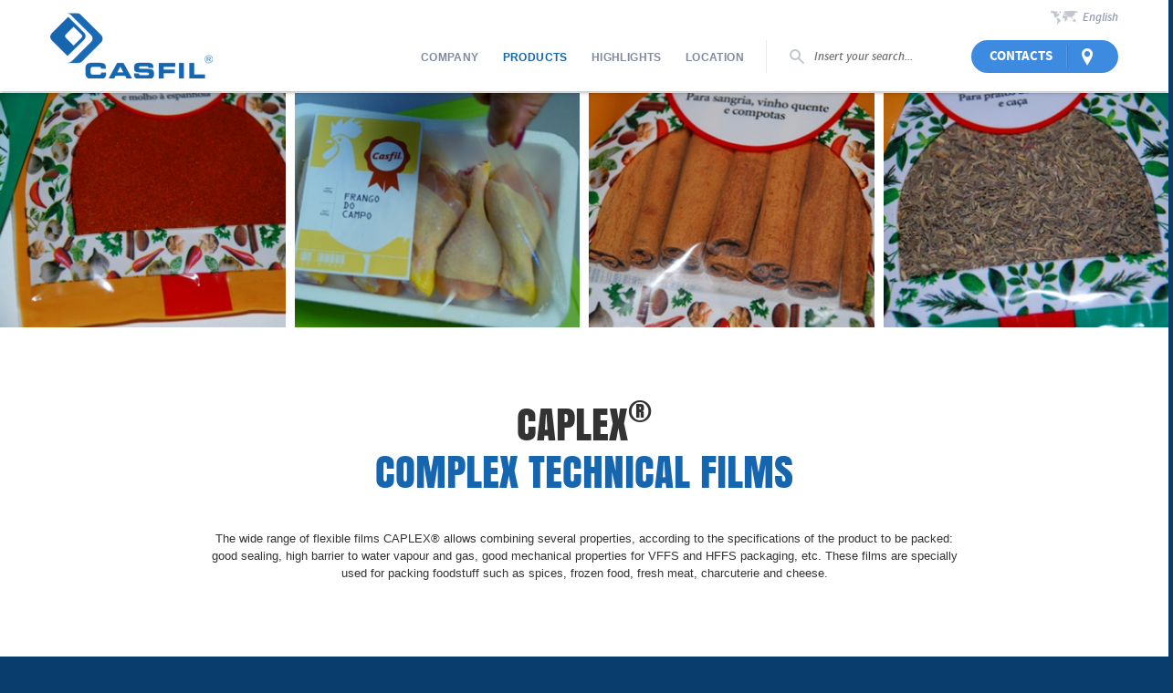

--- FILE ---
content_type: text/html; charset=ISO-8859-1
request_url: https://www.casfil.pt/index.php?id=47
body_size: 6265
content:
<!DOCTYPE html>
<html>

      <head>
      <meta http-equiv="Content-Type" content="text/html; charset=ISO-8859-1">
      <meta http-equiv='X-UA-Compatible' content='IE=edge,chrome=1'>
      <meta name="viewport" content="width=device-width, maximum-scale=1, user-scalable=no">

      <title>CAPLEX<sup>®</sup></title>
      <meta name="title" content="CAPLEX<sup>®</sup>" />
      <meta name="description" content="" />
      <meta name="robots" content="index, follow" />
      
      <meta property="og:site_name" content="CASFIL" />
      <meta property="og:image" content="https://www.casfil.pt/images/rub_47.png" />
      <meta property="og:title" content="CAPLEX<sup>®</sup>" />
      <meta property="og:description" content="" />
      <meta property="og:type" content="website" />
      <meta property="og:url" content="http://www.casfil.pt/index.php?id=47">

      <meta name="author" content="CASFIL">
      
      <meta name="generator" content="Redicom Prolepse">
      <meta name="rating" content="general">
      <meta name="distribution" content="global">
      <meta name="expires" content="never">
      <meta name="Cache-Control" content="private">
      <meta name="revisit-after" content="3 days">

      <link rel="stylesheet" href="style/base.css" type="text/css">
      <link rel="stylesheet" href="style/fonts.css" type="text/css">
      <link rel="stylesheet" href="style/guide.css" type="text/css">
      <link rel="stylesheet" href="lib/jquery.fancybox/jquery.fancybox.css" media="screen" type="text/css">
      
      <script type="text/javascript" src="lib/jquery-1.10.2.min.js"></script>
      <script type='text/javascript' src='lib/site.js'></script>
      <script type='text/javascript' src="lib/slideout.min.js"></script>
      <script type='text/javascript' src="lib/jquery.bxslider/jquery.bxslider.min.js"></script>
      <script type="text/javascript" src="lib/jquery.fancybox/jquery.fancybox.js"></script>
      <script type='text/javascript' src="lib/jquery.fancybox/jquery.fancybox.pack.js"></script>
      
      <link type="image/x-icon" href="favicon.ico" rel="shortcut icon">
      <link href="icon-ios.png" rel="apple-touch-icon">

      <script async src="https://www.googletagmanager.com/gtag/js?id=UA-109986542-1"></script>
      <script>
        window.dataLayer = window.dataLayer || [];
        function gtag(){dataLayer.push(arguments);}
        gtag('js', new Date());
       
        gtag('config', 'UA-109986542-1');
      </script>

  </head>
    <body>
        <style>
    .slideout-menu{position: fixed;left: 0;top: 0;bottom: 0;right: 0;z-index: 0;width: 256px;overflow-y: auto;-webkit-overflow-scrolling: touch;background: #F5F5F5;}
    .slideout-panel{position:relative;z-index: 1;background: #FFF;}
    .slideout-open,.slideout-open body,.slideout-open .slideout-panel{overflow: hidden;}
    .slideout-open .slideout-menu{display: block !important;}
    #menu{display: none;}
    .search-mobile{position: relative;margin: 10px;}
    .search-mobile input[type=search]{width: 100%;padding: 10px 43px 10px 10px;border-color: #E5E5E5;}
    .search-mobile button{position: absolute;top: 0;right: 0;width: 36px;height: 100%;padding: 0;border: 0;border-radius: 0;background: none;}
    .search-mobile button::after{content: '';position: absolute;top: 50%;right: 50%;width: 15px;height: 15px;margin: -7px -7px 0 0;background: url(sysimages/search.png) no-repeat left top;background-size: 15px auto;}
    .search-mobile button:hover::after{background-position: left bottom;}

    .menu-mobile{padding-bottom: 10px;}
    .menu-mobile ul:not(.menu-inst){padding: 10px 0;background: rgba(204,204,204,.3);}
    .menu-mobile ul li a{position: relative;display: block;border-top: 1px solid #CCC;padding: 6px 15px;}
    .menu-mobile ul li:first-child a{border-top: 0;}
    .menu-mobile ul li ul.sub-mobile{display: none;padding: 10px 0;}
    .menu-mobile ul li ul.sub-mobile li a{padding: 7px 30px;}
    .menu-mobile ul li ul.sub-mobile .sub-mobile li a{padding: 7px 40px;}
    .menu-mobile ul li.hasSub > a::before,.menu-mobile ul li.hasSub > a::after{content: '';position: absolute;top: 50%;right: 19px;width: 12px;height: 12px;margin-top: -6px;}
    .menu-mobile ul li.hasSub > a::before{background: url(sysimages/plus.png) no-repeat left top;background-size: 12px auto;}
    .menu-mobile ul li.hasSub > a::after{display: none;background: url(sysimages/minus.png) no-repeat left top;background-size: 12px auto;}
    .menu-mobile ul li.active > a::before{display: none;}
    .menu-mobile ul li.active > a::after{display: block;}
    .menu-mobile ul.menu-inst{margin-top: 20px;}
    .menu-mobile ul.menu-inst li a{position: relative;border: 0;padding: 7px 15px 7px 45px;}
    .menu-mobile ul.menu-inst li a::before{content: '';position: absolute;top: 50%;left: 15px;margin: -10px 0 0;width: 20px;height: 20px;}
    .menu-mobile ul.menu-inst li#user a::before{background: url(sysimages/user.png) no-repeat left top;background-size: 19px auto;}
    .menu-mobile ul.menu-inst li#login a::before{background: url(sysimages/login.png) no-repeat left top;background-size: 40px auto;}
    .menu-mobile ul.menu-inst li#logout a::before{background: url(sysimages/logout.png) no-repeat left top;background-size: 40px auto;}

    @media screen and (min-width: 767px) {
    #containerSite {transform: none !important;}
    #menu {display: none !important;}
    .slideout-open {overflow: auto !important;}
    }

    @media screen and (max-width: 768px){
    #containerSite{-webkit-box-shadow: 0 0 5px 0 rgb(102,102,102);-moz-box-shadow: 0 0 5px 0 rgb(102,102,102);box-shadow: 0 0 5px 0 rgb(102,102,102);}
    }
</style>

<nav id="menu">
	<div class="search-mobile">
		<form name="frmPesq" method="GET" >
			<input type="hidden" name="id" value="35">
      <input type="hidden" name="csrf" value="5caa0e0888a52b5bbffad665a1024d4b9df0d51c">
			<input type="search" placeholder="Pesquisar..." name="psq">
			<button type="submit"></button>
		</form>
		<script>
			$(".search-mobile form[name='frmPesq']").on("submit",function(){ 
				if( $(".search-mobile input[name='psq']").val() == ""  ){
					return false;
				}
			});
		</script>
	</div>



	<div class="menu-mobile">
        <ul>
                  <li  ><a href="?id=8">Company</a></li>
                  <li  class="sel"  ><a href="?id=5">Products</a></li>
                  <li  ><a href="?id=6">Highlights</a></li>
                  <li  ><a href="?id=7">Location</a></li>
                           <li class="contact"><a href="?id=42">Contacts</a></li>
                 </ul>
	</div>
</nav>
        <div id="containerSite">

            <header id="header">
              <style>
#header{position: fixed; width:100%;padding-bottom: 14px;box-shadow: 0 2px 4px rgba(0, 0, 0, 0.25);background: #FFF;z-index: 50;}
#header .container{position: relative;max-width: 1200px;}
.toggle-button{display: none;position: absolute;top: 50%;left: 15px;width: 30px;height: 20px;margin-top: -10px;text-decoration: none;background: url(sysimages/menu.png) no-repeat left top;background-size: 30px auto;}
.logo{float: left;display: block;width: 178px;margin: 14px 0 0;}
.logo img{display: block;width: 100%;}
.right-header{float: right;padding: 11px 0 0;}
.lang{position: relative;float: right;}
.lang > a{display: block;padding: 0 0 15px 35px;background: url(sysimages/lang.png) no-repeat left top;}
.lang .dropdown{display: none;width: 99px;padding: 9px;position: absolute;top: 32px;right: -3px;border: 1px solid #c1c5cf;box-shadow: 0 2px 2px rgba(0, 0, 0, 0.3);background: #FFF;border-radius: 5px;z-index: 10;}
.lang .dropdown ul{margin: 0;list-style: none;}
.lang .dropdown ul li{padding-top: 8px;text-align: center;}
.lang .dropdown ul li:first-child{padding: 0;}
.lang .dropdown::before{content: '';position: absolute;top: -11px;left: 50%;margin-left: -12px;width: 23px;height: 11px;background: url(sysimages/arrow-up.png) no-repeat left top;}
.lang:hover .dropdown{display: block;}
.menu{float: left;padding-top: 1px;}
.menu ul li{position: relative;float: left;padding: 9px 13px;}
.menu ul li a{display: block;}
.menu ul li.search{margin-left: 11px;padding: 4px 0 3px 19px;border-left: 1px solid #E9E9E9;}
.menu ul li.search button{float: left;width: 27px;height: 27px;padding: 0;border: 0;background: url(sysimages/search.png) no-repeat center center;}
.menu ul li.search input{float: left;width: 178px;padding: 6px;border: 0;}
.menu ul li.contact{padding: 0;}

@media screen and (max-width: 1170px){
  .menu ul li{padding-left: 7px;padding-right: 7px;}
  .menu ul li.search input{width: 142px;}
}

@media screen and (max-width: 1080px){
  .logo{width: 135px;}
  .menu ul li.search input{width: 95px;}
}

@media screen and (max-width: 768px){
  #header{padding: 13px 0;}
  .toggle-button{display: block;}
  .logo{float: none;width: 135px;margin: 0 auto;}
  .right-header{display: none;}
}
</style>

<div class="container clearfix">
    <a href="javascript:void(0);" class="toggle-button"></a>
    <a href="index.php" class="logo"><img src="sysimages/logo.png" alt="Casfil" title="Casfil"></a>

    <div class="right-header">
        <div class="lang">
            <a href="javascript:void(0);">English</a>
                          <div class="dropdown">
                  <ul>
                                          <li  ><a href="setlang.php?id=pt">Português</a></li>
                                          <li  class="sel"  ><a href="setlang.php?id=gb">English</a></li>
                                      </ul>
              </div>
                    </div>
        <div class="clear"></div>
          <nav class="menu">
              <ul>
                                  <li  ><a href="?id=8">Company</a></li>
                                  <li  class="sel"  ><a href="?id=5">Products</a></li>
                                  <li  ><a href="?id=6">Highlights</a></li>
                                  <li  ><a href="?id=7">Location</a></li>
                                <li class="search clearfix">
                  <form method="GET" name="formPesq" id="formPesq" >
                    <input type="hidden" name="csrf" value="5caa0e0888a52b5bbffad665a1024d4b9df0d51c">
                    <input type="hidden" name="id" value="35">
                    <button type="submit"></button>
                    <input type="search" placeholder="Insert your search..." name="psq" value="" >
                  </form>
                </li>
                                  <li class="contact"><a class="button media_contact" href="?id=42">Contacts</a></li>
                              </ul>
          </nav>
    </div>
</div>

<script type="text/javascript">
var slideout;
$(document).ready(function(){

    slideout = new Slideout({
        'panel': document.getElementById('containerSite'),
        'menu': document.getElementById('menu'),
        'padding': 256,
        'tolerance': 70,
        'touch' : false
    });
    document.querySelector('.toggle-button').addEventListener('click', function() {
        if($('.slideout-open').is(':visible')){
           $('#header').css('top',0);  
        }else{
           var scrollTop = $('body').scrollTop();
           $('#header').css('top',scrollTop);  
        }
        if($('.side-menu').is(':visible')){
            $('body').removeClass('open');
            setTimeout(function(){
                $('html').removeClass('open');
                $('#containerSite').width('auto');
            }, 300);
            setTimeout(function(){
                slideout.toggle();
            }, 350);
        }else{
            slideout.toggle();
        }
    });

     if($(document ).width() <= 768 ||  isMobileDevice() ){
        $('html').addClass('mb');
     }else{
        $('html').removeClass('mb');
     }
     $( window ).resize(function() {
        if($(document ).width() <= 768 ||  isMobileDevice()){
            $('html').addClass('mb');
         }else{
            $('html').removeClass('mb');
         }
     });
});
</script>            </header>
      
            <section id="main">
                <style>
    .products-top{max-width: 1280px;margin: 0 auto;}
    .products-top .row{margin: 0 -5px;}
    .products-top .row .column{padding: 0 5px;}
    .products-top .row .column img{display: block;width: 100%;}
    .wrapper-product{max-width: 1015px;}
    .wrapper-product .title{padding: 68px 80px 84px;}
    .wrapper-product .title h1{padding-bottom: 2px;}
    .wrapper-product .title h2{padding-bottom: 39px;}
    .wrapper-product .title h3{padding-bottom: 42px;}
    .box-product{margin: 0 100px;padding: 0 80px 0 40px;border: 8px solid #DDD;}
    .box-product .row-product{position: relative;min-height:315px;border-top: 1px dashed #DDD;}
    .box-product .row-product:first-child{border: 0;}
    .box-product .row-product:nth-child(odd) .desc-product{padding: 72px 0 73px 270px;}
    .box-product .row-product:nth-child(even) .desc-product{padding: 72px 0 73px 0;}
    .images-product .mask{position: absolute;padding: 10px;border-radius: 18px;box-shadow: 0px 0px 28px #CCC;background: #FFF;}
    .images-product .mask img{border-radius: 10px;}
    .images-product .mask img{display: block;width: 100%;}
    .box-product .row-product:nth-child(odd) .images-product .mask:first-child{top: 17px;left: -122px;width: 170px;height: 170px;-ms-transform: rotate(-18deg);-webkit-transform: rotate(-18deg);transform: rotate(-18deg);}
    .box-product .row-product:nth-child(odd) .images-product .mask:not(:first-child):not(:last-child){top: 79px;left: -85px;width: 205px;height: 205px;z-index: 10;}
    .box-product .row-product:nth-child(odd) .images-product .mask:last-child{top: 44px;left: 4px;width: 175px;height: 175px;-ms-transform: rotate(16deg);-webkit-transform: rotate(16deg);transform: rotate(16deg);}
    .box-product .row-product:nth-child(even) .images-product .mask:first-child{top: 41px;right: -163px;width: 205px;height: 205px;-ms-transform: rotate(16deg);-webkit-transform: rotate(16deg);transform: rotate(12deg);}
    .box-product .row-product:nth-child(even) .images-product .mask:not(:first-child):not(:last-child){top: 79px;right: -85px;width: 205px;height: 205px;z-index: 10;}
    .box-product .row-product:nth-child(even) .images-product .mask:last-child{top: 96px;right: -32px;width: 179px;height: 179px;-ms-transform: rotate(-18deg);-webkit-transform: rotate(-18deg);transform: rotate(-18deg);}
    .desc-product ul{margin: 16px 0 0 21px;list-style-image: url(sysimages/check-2.png);}
    .desc-product ul li{padding-top: 4px;}
    .desc-product ul li:first-child{padding: 0;}
    .desc-product .button{margin-top: 31px;}
    .products_popup{display: none;width: 950px;}
    .products_popup .wrapper-pager{float: left;width: 177px;margin-right: 10px;}
    .products_popup .wrapper-pager .pager-popup .slide{padding: 6px;background: #FFF;}
    .products_popup .wrapper-pager .pager-popup .slide{display: block;}
    .products_popup .wrapper-pager .pager-popup .slide img{display: block;width: 100%;}
    .products_popup .wrapper-slider{position: relative;float: left;width: 762px;}
    .products_popup .wrapper-slider ul li{padding: 6px;background: #FFF;}
    .products_popup .wrapper-slider ul li img{display: block;width: 100%;}
    .products_popup .wrapper-slider .bx-controls-direction a{position: absolute;top: 50%;width: 35px;height: 35px;margin-top: -18px;background: url(sysimages/controls.png) no-repeat left top;}
    .products_popup .wrapper-slider .bx-controls-direction a.disabled{display: none;}
    .products_popup .wrapper-slider .bx-controls-direction a.bx-prev{left: 25px;background-position: left top;}
    .products_popup .wrapper-slider .bx-controls-direction a.bx-next{right: 25px;background-position: right top;}
    .products_popup .wrapper-slider .bx-controls-direction a.bx-prev:hover{background-position: left bottom;}
    .products_popup .wrapper-slider .bx-controls-direction a.bx-next:hover{background-position: right bottom;}
    .products_popup .wrapper-slider ul li .bx-caption{position: absolute;bottom: 6px;left: 0;width: 100%;padding: 16px 15px;background: rgba(255,255,255,0.5);text-align: center;}
    .products_popup .wrapper-slider ul li .bx-caption{ font-family: 'source_sans_probold', Helvetica, 'Segoe UI', sans-serif;font-weight: normal;font-size: 16px;line-height: 24px;color: #333;}
    .rid{margin-top:20px;}
    .rid_border{ border: 1px dotted #bbb;border-radius: 100px;padding: 0px 14px;display: inline-block;text-align: right;width: 82px;background: url(sysimages/arrow-r.png) no-repeat 16px 11px;color: #999;line-height:26px;}
    .rid_border:hover{background-color:#3d8be1;color:#FFFFFF;background-image:url('sysimages/arrow-r-h.png');border-color:#3d8be1;}
    .posancora {margin-top: -110px; height: 1px; width: 1px; position: absolute;top: 0px;left: 0px; background:red; z-index: 1;}
    
    @media screen and (max-width: 768px){
        .products-top{padding: 0 10px;}
        .products-top .row .column{padding-bottom: 10px;}
        .wrapper-product .box-product{margin: 0;padding: 15px;}
        .wrapper-product .box-product .row-product{min-height: 1px;padding-top: 25px;}
        .wrapper-product .box-product .row-product:first-child{padding: 0;}
        .wrapper-product .box-product .row-product .images-product{display: none;}
        .wrapper-product .box-product .row-product .desc-product{padding: 0;}
        .wrapper-product .box-product .row-product .desc-product ul{margin: 10px 0 15px 21px;}
        .wrapper-product .box-product .row-product .desc-product .button{width: 100%;}
        .products_popup{width: 100%;}
        .products_popup .wrapper-pager{float: none;display: none;}
        .products_popup .wrapper-slider{float: none;width: 100%;}
        .products_popup .wrapper-slider ul li img{max-width: 100%;}
        .products_popup .wrapper-slider ul li .bx-caption{padding: 10px 15px;}
        .products_popup .wrapper-slider .bx-controls-direction a.bx-prev{left: 10px;}
        .products_popup .wrapper-slider .bx-controls-direction a.bx-next{right: 10px;}
    }
</style>

<div class="products-top">
    <div class="row">
              <div class="col-xs-6 col-sm-3 column"><img src="./temp/JPG_beb01c4a3acc2e14c9d6b17e6fc57949.jpg" alt="Caplex" title="Caplex"></div>
              <div class="col-xs-6 col-sm-3 column"><img src="./temp/JPG_ab7f0a788d374c0c79bcc8575e575ba7.jpg" alt="Caplex" title="Caplex"></div>
              <div class="col-xs-6 col-sm-3 column"><img src="./temp/JPG_887b802d4af54d6ef0eb86f704524ff9.jpg" alt="Caplex" title="Caplex"></div>
              <div class="col-xs-6 col-sm-3 column"><img src="./temp/JPG_163ba5f76b07fa0aa37441d08eab70c3.jpg" alt="Caplex" title="Caplex"></div>
          </div>
</div>


<div class="wrapper-page">
    <div class="container wrapper-product">
          
        <div class="title">
            <h1>CAPLEX<SUP>®</SUP></h1>
                          <h2>COMPLEX TECHNICAL FILMS</h2>
                                                  <div>The wide range of flexible films CAPLEX® allows combining several properties, according to the specifications of the product to be packed: good sealing, high barrier to water vapour and gas, good mechanical properties for VFFS and HFFS packaging, etc. These films are specially used for packing foodstuff such as spices, frozen food, fresh meat, charcuterie and cheese.</div>
                    </div>
        
    </div>
</div>
<!--  -->


<script>
    var slider, pager;
    pagerOptions = {
        mode: 'vertical',
        minSlides: 4,
        maxSlides: 4,
        slideMargin: 10,
        pager: false,
        controls: false
    },
    sliderOptions = {
        auto: false,
        infiniteLoop: false,
        hideControlOnEnd: true,
        slideMargin: 5,
        pager: false,
        captions: true
    }

    $(document).ready(function(){
      $(".popup").fancybox({
          padding: 1,
          autoSize: true,
          beforeShow: function (){
              var id = $(this.element).attr("item");
              pager = $("#pager_" + id).bxSlider(pagerOptions);
              slider = $("#slider_" + id).bxSlider(sliderOptions);
              pager.reloadSlider(pagerOptions);
              slider.reloadSlider(sliderOptions);
              controlPager(id);
          },
          afterShow: function (){
             pager.reloadSlider(pagerOptions);
             slider.reloadSlider(sliderOptions);
          },
          afterClose: function(){
              pager.destroySlider();
              slider.destroySlider();
          }
      });
    });

    function controlPager(id){
        $("#pager_" + id + " a").on("click", function(){
            var goTo = $(this).attr("data-slide-index");
            slider.goToSlide(goTo);
        });
    }
</script>
            </section>
            
            <footer id="footer">
                <style>
#footer{padding-top: 30px;background-color: #0B457B;}
#footer .container{max-width: 1200px;}
#footer .container > .row > .column:not(:first-child){padding-top: 27px;}
#footer .title-footer{padding-bottom: 12px;}
#footer .text-footer{padding: 8px 30px 0 30px;}
#footer .text-footer img{display: block;margin-top: 18px;}
#footer .menu-footer ul{list-style: none;margin: 0;}
#footer .menu-footer ul li a{display: inline-block;}
#footer .newsletter .wrapper-input{position: relative;margin-top: 11px;}
#footer .newsletter .wrapper-input input{width: 100%;padding: 8px 28px 8px 10px;border: 0;border-bottom: 1px solid #FFF;border-radius: 0;background: transparent;}
#footer .newsletter .wrapper-input button{position: absolute;top: 0;right: 1px;width: 28px;height: 100%;border: 0;padding: 0;background: url(sysimages/check.png) no-repeat center center;}
#footer .newsletter .wrapper-input span.news_exist{display:none;position: absolute;top: 0;right: 1px;width: 28px;height: 100%;border: 0;padding: 0;background: url(sysimages/news_error.png) no-repeat center center;}
#footer .newsletter .wrapper-input span.news_ok{display:none;position: absolute;top: 0;right: 1px;width: 28px;height: 100%;border: 0;padding: 0;background: url(sysimages/news_ok.png) no-repeat center center;}
#footer .social-icons{padding-top: 22px;}
#footer .bottom-footer{margin-top: 31px;padding: 10px 0 12px;text-align: center;background: #083d6e;}    
.news_error{border-color:red !important;}

@media screen and (max-width: 768px){
    #footer{padding: 15px 0 0;text-align: center;}
    #footer .inst-footer img{display: block;margin: 0 auto 15px;}
    #footer .text-footer{padding: 0;}
    #footer .text-footer img{margin: 15px auto 0;}
    #footer .container .menu-footer{padding-top: 0 !important;}
    #footer .container .menu-footer .column{padding-top: 20px;}
    #footer .title-footer{padding-bottom: 7px;}
    #footer .bottom-footer{margin-top: 15px;}
}
</style>

<div class="container">
    <div class="row">

        <div class="col-sm-4 column inst-footer">
            <img src="sysimages/logo_small.png" alt="Casfil" title="Casfil">
            <div class="text-footer">
                <p>The Casfil industrial activity includes research and development of packaging solutions adapted to market demands.</p>
               <!-- <img src="sysimages/logos-footer-1.png">    -->
            </div>
        </div>

                  <div class="col-sm-8 column menu-footer">
              <div class="row">
                                  <div class="col-sm-3 column">
                      <p class="title-footer">COMPANY</p>
                                              <ul>
                                                      <li><a href="index.php?id=8">PROFILE</a></li>
                                                      <li><a href="index.php?id=10">QUALITY AND I&amp;D</a></li>
                                                      <li><a href="index.php?id=11">HISTORY</a></li>
                                                  </ul>
                                        </div>
                                  <div class="col-sm-3 column">
                      <p class="title-footer">PRODUCTS</p>
                                              <ul>
                                                      <li><a href="index.php?id=29">RINCEL</a></li>
                                                      <li><a href="index.php?id=28">CPP FILMS</a></li>
                                                      <li><a href="index.php?id=46">ROVAC</a></li>
                                                      <li><a href="index.php?id=30">TERVAC</a></li>
                                                      <li><a href="index.php?id=47">CAPLEX</a></li>
                                                      <li><a href="index.php?id=50">ESTIRAVE</a></li>
                                                      <li><a href="index.php?id=51">PE</a></li>
                                                      <li><a href="index.php?id=52">MEDICAL</a></li>
                                                      <li><a href="index.php?id=76">+SUSTAINABLE</a></li>
                                                  </ul>
                                        </div>
                                  <div class="col-sm-3 column">
                      <p class="title-footer">INFORMATIONS</p>
                                              <ul>
                                                      <li><a href="?id=6">FEATURES</a></li>
                                                      <li><a href="?id=24">LOCATION</a></li>
                                                      <li><a href="?id=25">LEGAL INFORMATION</a></li>
                                                      <li><a href="?id=69">WHISTLEBLOWER CHANNEL</a></li>
                                                  </ul>
                                        </div>
                                  <div class="col-sm-3 column">
                      <p class="title-footer">LOCATION</p>
                                              <ul>
                          <li><p>RUA PONTE DA PINGUELA, 265
4795-099
AVES - PORTUGAL</p></li>
                        </ul>
                                        </div>
                
              </div>
          </div>
        

        
    </div>
</div>

<div class="bottom-footer">
    <div class="container">
        <p>© 2017 CASFIL . ALL RIGHTS RESERVED</p>
    </div>
</div>

<script>

$('input[name="email_newsletter"], .news_exist').click(function(){
  $('input[name="email_newsletter"]').removeClass('news_error');
  $('.news_exist').hide();
  $('.newsok').hide();
  $('.newsletter button').show();
  $('.error').hide();

});

</script>


            </footer>
            
        </div>
    </body>
</html>

--- FILE ---
content_type: text/css
request_url: https://www.casfil.pt/style/base.css
body_size: 2301
content:
*{ margin: 0; padding: 0;/*-webkit-font-smoothing: antialiased;*/-webkit-box-sizing: border-box;-moz-box-sizing: border-box;box-sizing: border-box; outline:0}

article,aside,details,figcaption,figure,footer,header,hgroup,nav,section,summary{display:block}
audio,canvas,video{display:inline-block;*display:inline;*zoom:1}
audio:not([controls]){display:none;height:0}[hidden]{display:none}
html{font-size:100%;-webkit-text-size-adjust:100%;-ms-text-size-adjust:100%}
html,button,input,select,textarea{font-family:sans-serif}
a{cursor:pointer;}
b,strong{font-weight:bold}
blockquote{margin-left: 25px}
pre{white-space:pre;white-space:pre-wrap;word-wrap:break-word}
small{font-size:80%}
ol,ul{list-style-position: outside; margin-left: 30px;}
nav ul,nav ol,.nav ul,.nav ol{list-style:none;list-style-image:none; margin-left:0}
img{min-width: 1px;min-height: 1px;border:0;-ms-interpolation-mode:bicubic}svg:not(:root){overflow:hidden}
legend{border:0;padding:0;white-space:normal;*margin-left:-7px}
button,input,select,textarea{font-size:100%;margin:0;vertical-align:baseline;*vertical-align:middle}
input[type=text], input[type=email],input[type=password],input[type=file],input[type=search], textarea {-webkit-appearance: none;-moz-appearance: none;border-radius:0;}
button,input{line-height:normal}
button,html input[type="button"],input[type="reset"],input[type="submit"]{-webkit-appearance:button;cursor:pointer;*overflow:visible; border-radius:0}
.disable, button[disabled],input[disabled]{cursor:default}
input[type="checkbox"],input[type="radio"]{box-sizing:border-box;padding:0;}
input[type="search"]::-webkit-search-cancel-button,input[type="search"]::-webkit-search-decoration{-webkit-appearance:none}
button::-moz-focus-inner,input::-moz-focus-inner{border:0;padding:0}
textarea{overflow:auto;vertical-align:top;resize:none;}
table{border-collapse:collapse;border-spacing:0;empty-cells:show;}
.bx-viewport a{transition: none;}
.bx-viewport ul, ul.slider{list-style: none;margin: 0;}
.bx-wrapper .bx-controls a{text-indent: -9999px;overflow: hidden;}

/* ----- GENERIC CLASSES ----- */
.clear{clear:both;*line-height:1px;padding:0;} 
.clearfix:before,.clearfix:after{content:"";display:block;} 
.clearfix:after{clear:both;} 
.clearfix{zoom:1;} 
.overflow{overflow:hidden;} 
.left{float:left;} 
.right{float:right;} 
.centered{text-align: center;}
.align-right{text-align: right;}
.align-left{text-align: right;}
.ibeHolder{font-size: 0;line-height: 0;}
/* --------------------------- */

/* GRID RESPONSIVE */
.container,
.container-fluid,
.container2,
.container3,
.container4 {
padding-right: 15px;
padding-left: 15px;
margin-right: auto;
margin-left: auto;
}

.row { margin-right: -15px; margin-left: -15px; }
.row:before, .row:after {display: table;content: " ";}
.row:after {clear: both;}

.col-md-1, .col-md-2, .col-md-3, .col-md-4, .col-md-5, .col-md-6, .col-md-7, .col-md-8, .col-md-9, .col-md-10, .col-md-11, .col-md-12{
position: relative;
min-height: 1px;
padding-right: 15px;
padding-left: 15px;
}

.col-xs-1, .col-sm-1, .col-md-1, .col-lg-1, .col-xs-2, .col-sm-2, .col-md-2, .col-lg-2, .col-xs-3, .col-sm-3, .col-md-3, .col-lg-3, .col-xs-4, .col-sm-4, .col-md-4, .col-lg-4, .col-xs-5, .col-sm-5, .col-md-5, .col-lg-5, .col-xs-6, .col-sm-6, .col-md-6, .col-lg-6, .col-xs-7, .col-sm-7, .col-md-7, .col-lg-7, .col-xs-8, .col-sm-8, .col-md-8, .col-lg-8, .col-xs-9, .col-sm-9, .col-md-9, .col-lg-9, .col-xs-10, .col-sm-10, .col-md-10, .col-lg-10, .col-xs-11, .col-sm-11, .col-md-11, .col-lg-11, .col-xs-12, .col-sm-12, .col-md-12, .col-lg-12 {
position: relative;
min-height: 1px;
padding-right: 15px;
padding-left: 15px;
}

.col-xs-1, .col-xs-2, .col-xs-3, .col-xs-4, .col-xs-5, .col-xs-6, .col-xs-7, .col-xs-8, .col-xs-9, .col-xs-10, .col-xs-11, .col-xs-12 {
float: left;
}

.col-xs-12 { width: 100%; }
.col-xs-11 {      width: 91.66666667%;  }
.col-xs-10 {      width: 83.33333333%;  }
.col-xs-9 {       width: 75%;  }
.col-xs-8 {       width: 66.66666667%; }
.col-xs-7 {       width: 58.33333333%; }
.col-xs-6 {       width: 50%;  }
.col-xs-5 {       width: 41.66666667%; }
.col-xs-4 {       width: 33.33333333%; }
.col-xs-3 {       width: 25%;  }
.col-xs-2 {       width: 16.66666667%; }
.col-xs-1 {       width: 8.33333333%;  }

.col-xs-offset-12 {   margin-left: 100%; }
.col-xs-offset-11 {   margin-left: 91.66666667%; }
.col-xs-offset-10 {   margin-left: 83.33333333%; }
.col-xs-offset-9 {    margin-left: 75%; }
.col-xs-offset-8 {    margin-left: 66.66666667%;  }
.col-xs-offset-7 {    margin-left: 58.33333333%;  }
.col-xs-offset-6 {    margin-left: 50%; }
.col-xs-offset-5 {    margin-left: 41.66666667%;  }
.col-xs-offset-4 {    margin-left: 33.33333333%;  }
.col-xs-offset-3 {    margin-left: 25%; }
.col-xs-offset-2 {    margin-left: 16.66666667%;  }
.col-xs-offset-1 {    margin-left: 8.33333333%; }
.col-xs-offset-0 {    margin-left: 0; }

@media screen and (min-width: 768px) {
  .col-sm-1, .col-sm-2, .col-sm-3, .col-sm-4, .col-sm-5, .col-sm-6, .col-sm-7, .col-sm-8, .col-sm-9, .col-sm-10, .col-sm-11, .col-sm-12 {
    float: left;
  }
  .col-sm-12 {        width: 100%;  }
  .col-sm-11 {        width: 91.66666667%;  }
  .col-sm-10 {        width: 83.33333333%;  }
  .col-sm-9 {         width: 75%; }
  .col-sm-8 {         width: 66.66666667%; }
  .col-sm-7 {         width: 58.33333333%; }
  .col-sm-6 {         width: 50%;  }
  .col-sm-5 {         width: 41.66666667%; }
  .col-sm-4 {         width: 33.33333333%; }
  .col-sm-3 {         width: 25%;  }
  .col-sm-2 {         width: 16.66666667%; }
  .col-sm-1 {         width: 8.33333333%;  }
  
  .col-spec-1,.col-spec-2{position: relative;float: left;padding: 0 15px;}
  .col-spec-1{width: 37.325%;}
  .col-spec-2{width: 25.325%;}

  .col-sm-offset-12 { margin-left: 100%; }
  .col-sm-offset-11 { margin-left: 91.66666667%; }
  .col-sm-offset-10 { margin-left: 83.33333333%; }
  .col-sm-offset-9 {  margin-left: 75%; }
  .col-sm-offset-8 {  margin-left: 66.66666667%;}
  .col-sm-offset-7 {  margin-left: 58.33333333%;}
  .col-sm-offset-6 {  margin-left: 50%;}
  .col-sm-offset-5 {  margin-left: 41.66666667%;}
  .col-sm-offset-4 {  margin-left: 33.33333333%;}
  .col-sm-offset-3 {  margin-left: 25%;}
  .col-sm-offset-2 {  margin-left: 16.66666667%;}
  .col-sm-offset-1 {  margin-left: 8.33333333%;}
  .col-sm-offset-0 {  margin-left: 0;}
}

@media screen and (min-width: 992px) {
  .col-md-1, .col-md-2, .col-md-3, .col-md-4, .col-md-5, .col-md-6, .col-md-7, .col-md-8, .col-md-9, .col-md-10, .col-md-11, .col-md-12 {
    float: left;
  }
  .col-md-12 {        width: 100%;  }
  .col-md-11 {        width: 91.66666667%;  }
  .col-md-10 {        width: 83.33333333%;  }
  .col-md-9 {         width: 75%;  }
  .col-md-8 {         width: 66.66666667%; }
  .col-md-7 {         width: 58.33333333%; }
  .col-md-6 {         width: 50%;  }
  .col-md-5 {         width: 41.66666667%; }
  .col-md-4 {         width: 33.33333333%; }
  .col-md-3 {         width: 25%;  }
  .col-md-2 {         width: 16.66666667%; }
  .col-md-1 {         width: 8.33333333%;  }

  .col-md-offset-12 { margin-left: 100%;}
  .col-md-offset-11 { margin-left: 91.66666667%;}
  .col-md-offset-10 { margin-left: 83.33333333%;}
  .col-md-offset-9 {  margin-left: 75%;}
  .col-md-offset-8 {  margin-left: 66.66666667%;}
  .col-md-offset-7 {  margin-left: 58.33333333%;}
  .col-md-offset-6 {  margin-left: 50%;}
  .col-md-offset-5 {  margin-left: 41.66666667%;}
  .col-md-offset-4 {  margin-left: 33.33333333%;}
  .col-md-offset-3 {  margin-left: 25%;}
  .col-md-offset-2 {  margin-left: 16.66666667%;}
  .col-md-offset-1 {  margin-left: 8.33333333%;}
  .col-md-offset-0 {  margin-left: 0;}
}

@media screen and (min-width: 1200px) {
  .col-lg-1, .col-lg-2, .col-lg-3, .col-lg-4, .col-lg-5, .col-lg-6, .col-lg-7, .col-lg-8, .col-lg-9, .col-lg-10, .col-lg-11, .col-lg-12 {
    float: left;
  }
  .col-lg-12 {        width: 100%;}
  .col-lg-11 {        width: 91.66666667%;}
  .col-lg-10 {        width: 83.33333333%;}
  .col-lg-9 {         width: 75%;}
  .col-lg-8 {         width: 66.66666667%;}
  .col-lg-7 {         width: 58.33333333%;}
  .col-lg-6 {         width: 50%;}
  .col-lg-5 {         width: 41.66666667%;}
  .col-lg-4 {         width: 33.33333333%;}
  .col-lg-3 {         width: 25%;}
  .col-lg-2 {         width: 16.66666667%;}
  .col-lg-1 {         width: 8.33333333%;}

  .col-lg-offset-12 { margin-left: 100%; }
  .col-lg-offset-11 { margin-left: 91.66666667%; }
  .col-lg-offset-10 { margin-left: 83.33333333%; }
  .col-lg-offset-9 {  margin-left: 75%; }
  .col-lg-offset-8 {  margin-left: 66.66666667%; }
  .col-lg-offset-7 {  margin-left: 58.33333333%; }
  .col-lg-offset-6 {  margin-left: 50%; }
  .col-lg-offset-5 {  margin-left: 41.66666667%; }
  .col-lg-offset-4 {  margin-left: 33.33333333%; }
  .col-lg-offset-3 {  margin-left: 25%; }
  .col-lg-offset-2 {  margin-left: 16.66666667%; }
  .col-lg-offset-1 {  margin-left: 8.33333333%; }
  .col-lg-offset-0 {  margin-left: 0; }
}



@media (max-width: 767px) {
  .hidden-xs {
    display: none !important;
  }
}
@media (min-width: 768px) and (max-width: 991px) {
  .hidden-sm {
    display: none !important;
  }
}
@media (min-width: 992px) and (max-width: 1199px) {
  .hidden-md {
    display: none !important;
  }
}
@media (min-width: 1200px) {
  .hidden-lg {
    display: none !important;
  }
}

@media (max-width: 767px) {
  .centered-xs {
    width: 100%!important;
    text-align: center!important;
  }
}
@media (min-width: 768px) and (max-width: 991px) {
  .centered-sm {
    width: 100%!important;
    text-align: center!important;
  }
}
@media (min-width: 992px) and (max-width: 1199px) {
  .centered-md {
    width: 100%!important;
    text-align: center!important;
  }
}
@media (min-width: 1200px) {
  .centered-lg {
    width: 100%!important;
    text-align: center!important;
  }
}

--- FILE ---
content_type: text/css
request_url: https://www.casfil.pt/style/fonts.css
body_size: 479
content:
@font-face {
    font-family: 'antonregular';
    src: url('../fonts/anton-webfont.eot');
    src: url('../fonts/anton-webfont.eot?#iefix') format('embedded-opentype'),
         url('../fonts/anton-webfont.woff2') format('woff2'),
         url('../fonts/anton-webfont.woff') format('woff'),
         url('../fonts/anton-webfont.ttf') format('truetype'),
         url('../fonts/anton-webfont.svg#antonregular') format('svg');
    font-weight: normal;
    font-style: normal;
}

@font-face {
    font-family: 'source_sans_prosemibold';
    src: url('../fonts/sourcesanspro-semibold-webfont.eot');
    src: url('../fonts/sourcesanspro-semibold-webfont.eot?#iefix') format('embedded-opentype'),
         url('../fonts/sourcesanspro-semibold-webfont.woff2') format('woff2'),
         url('../fonts/sourcesanspro-semibold-webfont.woff') format('woff'),
         url('../fonts/sourcesanspro-semibold-webfont.ttf') format('truetype'),
         url('../fonts/sourcesanspro-semibold-webfont.svg#source_sans_prosemibold') format('svg');
    font-weight: normal;
    font-style: normal;
}

@font-face {
    font-family: 'source_sans_proSBdIt';
    src: url('../fonts/sourcesanspro-semibolditalic-webfont.eot');
    src: url('../fonts/sourcesanspro-semibolditalic-webfont.eot?#iefix') format('embedded-opentype'),
         url('../fonts/sourcesanspro-semibolditalic-webfont.woff2') format('woff2'),
         url('../fonts/sourcesanspro-semibolditalic-webfont.woff') format('woff'),
         url('../fonts/sourcesanspro-semibolditalic-webfont.ttf') format('truetype'),
         url('../fonts/sourcesanspro-semibolditalic-webfont.svg#source_sans_proSBdIt') format('svg');
    font-weight: normal;
    font-style: normal;
}

@font-face {
    font-family: 'source_sans_probold';
    src: url('../fonts/sourcesanspro-bold-webfont.eot');
    src: url('../fonts/sourcesanspro-bold-webfont.eot?#iefix') format('embedded-opentype'),
         url('../fonts/sourcesanspro-bold-webfont.woff2') format('woff2'),
         url('../fonts/sourcesanspro-bold-webfont.woff') format('woff'),
         url('../fonts/sourcesanspro-bold-webfont.ttf') format('truetype'),
         url('../fonts/sourcesanspro-bold-webfont.svg#source_sans_probold') format('svg');
    font-weight: normal;
    font-style: normal;
}

@font-face {
    font-family: 'source_sans_problack';
    src: url('../fonts/sourcesanspro-black-webfont.eot');
    src: url('../fonts/sourcesanspro-black-webfont.eot?#iefix') format('embedded-opentype'),
         url('../fonts/sourcesanspro-black-webfont.woff2') format('woff2'),
         url('../fonts/sourcesanspro-black-webfont.woff') format('woff'),
         url('../fonts/sourcesanspro-black-webfont.ttf') format('truetype'),
         url('../fonts/sourcesanspro-black-webfont.svg#source_sans_problack') format('svg');
    font-weight: normal;
    font-style: normal;
}

@font-face {
    font-family: 'merriweatherlight';
    src: url('../fonts/merriweather-light-webfont.eot');
    src: url('../fonts/merriweather-light-webfont.eot?#iefix') format('embedded-opentype'),
         url('../fonts/merriweather-light-webfont.woff2') format('woff2'),
         url('../fonts/merriweather-light-webfont.woff') format('woff'),
         url('../fonts/merriweather-light-webfont.ttf') format('truetype'),
         url('../fonts/merriweather-light-webfont.svg#merriweatherlight') format('svg');
    font-weight: normal;
    font-style: normal;
}

@font-face {
    font-family: 'merriweatherregular';
    src: url('../fonts/merriweather-regular-webfont.eot');
    src: url('../fonts/merriweather-regular-webfont.eot?#iefix') format('embedded-opentype'),
         url('../fonts/merriweather-regular-webfont.woff2') format('woff2'),
         url('../fonts/merriweather-regular-webfont.woff') format('woff'),
         url('../fonts/merriweather-regular-webfont.ttf') format('truetype'),
         url('../fonts/merriweather-regular-webfont.svg#merriweatherregular') format('svg');
    font-weight: normal;
    font-style: normal;

}

@font-face {
    font-family: 'merriweatherbold';
    src: url('../fonts/merriweather-bold-webfont.eot');
    src: url('../fonts/merriweather-bold-webfont.eot?#iefix') format('embedded-opentype'),
         url('../fonts/merriweather-bold-webfont.woff2') format('woff2'),
         url('../fonts/merriweather-bold-webfont.woff') format('woff'),
         url('../fonts/merriweather-bold-webfont.ttf') format('truetype'),
         url('../fonts/merriweather-bold-webfont.svg#merriweatherbold') format('svg');
    font-weight: normal;
    font-style: normal;
}


--- FILE ---
content_type: text/css
request_url: https://www.casfil.pt/style/guide.css
body_size: 3948
content:
body, p{
    font-family: 'Helvetica Neue', Arial, Helvetica, 'Segoe UI', sans-serif;
    font-size: 13px;
    font-weight: 400;
    line-height: 19px;
    color: #333;
    font-synthesis: none;
    text-rendering: optimizeLegibility;
    -webkit-font-smoothing: antialiased;
    -moz-osx-font-smoothing: grayscale;
}
/*
h1, .h1, .tit_H1{
    font-family: "AvenirLTStd-Black", Helvetica, 'Segoe UI', sans-serif;
    font-size: 26px;
    font-weight: normal;
    line-height: 31px;
    color: #4d4d4d;
}

h2, .h2, .tit_H2{
    font-family: "2Questa_Grande_Regular", Helvetica, 'Segoe UI', sans-serif;
    font-size: 30px;
    font-weight: normal;
    line-height: 37px;
    color: #4d4d4d;
}

h3, .h3{
    font-family: "2Questa_Grande_Regular", Helvetica, 'Segoe UI', sans-serif;
    font-size: 20px;
    font-weight: normal;
    line-height: 26px;
    color: #4d4d4d;
}

h4, .h4{
    font-family: "AvenirLTStd-Black", Helvetica, 'Segoe UI', sans-serif;
    font-size: 16px;
        font-weight: normal;
    line-height: 19px;
    color: #4d4d4d;
}*/
h1, .h1, .tit_H1{
    font-family: 'antonregular', Helvetica, 'Segoe UI', sans-serif;
    font-size: 45px;
    font-weight: normal;
    line-height: 142%;
    color: #3d8be1;
}

h2, .h2, .tit_H2{
    font-family: "source_sans_probold", Helvetica, 'Segoe UI', sans-serif;
    font-size: 40px;
    font-weight: normal;
    line-height: 46px;
    color: #333;
}

h3, .h3{
    font-family: "source_sans_probold", Helvetica, 'Segoe UI', sans-serif;
    color: #333333;
    font-size: 23px;
    font-weight: normal;
    line-height: 30px;
}

h4, .h4{
    font-family: "source_sans_pro", Helvetica, 'Segoe UI', sans-serif;
    color: #3d8be1;
    font-size: 18px;
    font-weight: 400;
    line-height: 26px;
}

label{display:block;}

a{
    font-family: 'Helvetica Neue', Arial, Helvetica, 'Segoe UI', sans-serif;
    font-size: 13px;
    font-weight: 400;
    line-height: 19px;
    color: #1565af;
    text-decoration: none;
}
a:hover{text-decoration: underline;}

a:not(.bx-prev):not(.bx-next),
button, input{-webkit-transition: all .2s linear;-moz-transition: all .2s linear;-ms-transition: all .2s linear;-o-transition: all .2s linear;transition: all .2s linear;}



textarea,
input[type=text],
input[type=email],
input[type=password],
input[type=tel],
input[type=search],
select{
    font-family: 'Helvetica Neue', Arial, Helvetica, 'Segoe UI', sans-serif;
    font-weight: 400;
    font-size: 12px;
    letter-spacing: 0.2pt;
    color: #333;

    padding: 10px 10px;
    border: 1px solid #CCC;
    border-radius: 4px;
}

select{height: 32px;}
.select{position: relative;display: block;background: #FFF;border: 1px solid #CCC;overflow-x: hidden;}
.select select{
	position: relative;
	width: 100%;
	height: 34px;
    padding: 9px 9px;
    border: 0px !important;
    background: transparent;
    z-index: 10;
    -moz-appearance: none;
    -webkit-appearance: none;
    appearance: none;
}
.select::after{content: '';position: absolute;top: 50%;right: 8px;width: 15px;height: 15px;margin-top: -7px;background: url(../sysimages/select_arrow.png) no-repeat left top;}
.select.disabled{}
.select select:disabled{background: none;}

textarea{height: 130px;}

@media screen and (min-width: 1025px){
	input[type=text]:hover,
	input[type=email]:hover,
	input[type=password]:hover,
	input[type=tel]:hover,
	input[type=search]:hover,
	textarea:hover,
	.select:hover,
	input[type=text]:focus,
	input[type=email]:focus,
	input[type=password]:focus,
	input[type=tel]:focus,
	input[type=search]:focus,
	textarea:focus{
	    border-color: #326EB4;
	}
}

input[type=text]:disabled,
input[type=email]:disabled,
input[type=password]:disabled,
input[type=tel]:disabled,
input[type=search]:disabled,
textarea:disabled,
.select:disabled{
    background-color: #F0F0F0;
    border: 1px solid #CCC;
}

.button{
    display: inline-block;
    line-height: normal;
    text-align: center;
    text-decoration: none !important;
}

.button,button,input[type=submit],input[type=button]{
    font-family: "source_sans_probold", Helvetica, 'Segoe UI', sans-serif;
    font-weight: normal;
    font-size: 14px;
    letter-spacing: 0.1pt;
    color: #1565AF;
    text-transform: uppercase;
    border: 2px dotted #1565AF;

    padding: 8px 22px;
    border-radius: 100px;
    background: transparent;
}

.button:hover,button:hover,input[type=submit]:hover,input[type=button]:hover{
    background: #3D8BE1;
    border-color: #1565AF;
    color: #FFF;
}

.button.btn2,button.btn2,input[type=submit].btn2,input[type=button].btn2{
    font-family: "AvenirLTStdHeavy", Helvetica, 'Segoe UI', sans-serif;
    font-size: 15px;
    letter-spacing: 0.1pt;
    padding: 3px 19px 2px;
}

.button.btn3,button.btn3,input[type=submit].btn3,input[type=button].btn3{
    color: #FFF;
    border-color: #FFF;
    border-radius: 0;
    padding: 8px 35px;
    color: #FFF;
}

.button.media{
    position: relative;
    border: 0;
    background: #3D8BE1;
    border-radius: 100px;
    font-size: 15px;
    color: #FFF;
    padding-right: 72px;
    padding-left: 20px;
}
.button.media::after{
    content: '';
    position: absolute;
    top: 6px;
    right: 20px;
    width: 37px;
    height: 24px;
    background: url(../sysimages/media-button.png) no-repeat left top;
}
.button.media:hover{
    background: #232D36;
}
.button.media:hover::after{
    background-position: left bottom;
}

.button.media_contact{
    position: relative;
    border: 0;
    background: #3D8BE1;
    border-radius: 100px;
    font-size: 15px;
    color: #FFF;
    padding-right: 72px;
    padding-left: 20px;
}
.button.media_contact::after{
    content: '';
    position: absolute;
    top: 6px;
    right: 20px;
    width: 37px;
    height: 24px;
    background: url(../sysimages/marker.png) no-repeat left top;
}
.button.media_contact:hover{
    background: #232D36;
}
.button.media_contact:hover::after{
    background-position: left bottom;
}

/* -- ESTILOS GERAIS -- */

body{background: #083D6E;}
#main{background: #FFF;padding-top:102px;}
.mb #main{padding-top:83px;}
.wrapper-page{padding: 0 0px 90px;}

.title{padding: 60px 0 62px;text-align: center;}


.title h1{/*font-family: "source_sans_probold", Helvetica, 'Segoe UI', sans-serif;font-weight: normal;letter-spacing: 0.1pt;*/padding-bottom: 7px;font-size: 23px;line-height: 32px;color: #333;}
.wrapper-text h2,
.title h2{/*font-family: "merriweatherbold", Helvetica, 'Segoe UI', sans-serif;font-weight: normal;letter-spacing: 0.2pt;*/padding-bottom: 21px;font-size: 18px;line-height: 30px;color: #1565AF;}
.title p{letter-spacing: 0.1pt;}


@media screen and (min-width: 768px){
    #containerSite{min-width: 980px;}
}

@media screen and (max-width: 768px){
    .wrapper-page{padding-bottom: 30px;}
    .title{padding: 30px 0 !important;}
    .title h1{padding-bottom: 5px;}
    .title h2{padding-bottom: 15px !important;}
    .title h3{padding-bottom: 15px !important;}
}

.anim,
.anim:not(.naInside)::before,
.anim:not(.naInside)::after{-webkit-transition: all .2s linear;-moz-transition: all .2s linear;-ms-transition: all .2s linear;-o-transition: all .2s linear;transition: all .2s linear;}


.icon{-webkit-transition: none !important;-moz-transition: none !important;-o-transition: none !important;-ms-transition: none !important;transition: none !important;}

.inputError{padding:0px;margin-bottom: 12px;position:relative;}
.inputError label > span{
    display: block;
    font-size: 11px;
    line-height: 16px;
    letter-spacing: 0.1pt;
    color: #666;
    padding-bottom: 4px;
}
.displayError .errorToolTip,.errorToolTip.show{ display: block;}
.errorToolTip{display: none;position:absolute; top: auto; left:-3px; width:auto;height: 26px;white-space: nowrap;z-index: 20;}
.imgError{height:7px; width:10px; background:url(../sysimages/bgToolTipError.png) no-repeat top left; float:left;position: absolute;bottom: -6px;left: 8px;}
.bgError{background: url(../sysimages/bgToolTipError2.png) #FFF no-repeat 2px center;border: 1px solid #D8232A;border-radius: 2px;}
.errorToolTip .bgError p{color: #333;font-size: 10px;font-weight: 400;line-height: 24px;letter-spacing: 0.2px;margin: 0 7px 0 29px;}
/* -------------------- */

/* ---- ACCORDION ----- */
.accordion{margin: 0;}
.accordion li{list-style: none;margin: 0;border-bottom: 1px solid #DDD;}
.accordion li:first-child{border-top: 1px solid #DDD;}
.accordion li a{font-family: "source_sans_prosemibold", Helvetica, 'Segoe UI', sans-serif;font-weight: normal;font-size: 15px;letter-spacing: 0.1pt;line-height: 19px;color: #333;text-decoration: none;position: relative;display: block;padding: 15px 75px 12px 30px;}
.accordion li.active a{color: #1565AF;}
.accordion li a::after{content: '';position: absolute;top: 50%;right: 30px;width: 15px;height: 15px;margin-top: -8px;background: url(../sysimages/plus-minus.png) no-repeat left top;}
.accordion li.active a::after{background-position: left bottom;}
.accordion-content{display: none;padding: 14px 30px 32px;}

@media screen and (max-width: 768px){
    .accordion li a{padding-left: 0;padding-right: 30px;}
    .accordion li a::after{right: 0;}
    .accordion-content{padding: 5px 0 15px;}
}
/* -------------------- */

/* ------- TABS ------- */
.tabs-page{border-bottom: 1px solid #2C5FB1;}
.tabs-page ul{list-style: none;margin: 0;text-align: center;}
.tabs-page ul li{display: inline-block;padding: 0 9px;}
.tabs-page ul li a{font-family: "source_sans_prosemibold", Helvetica, 'Segoe UI', sans-serif;font-weight: normal;font-size: 12px;line-height: 15px;letter-spacing: 0.2pt;color: #666;text-transform: uppercase;text-decoration: none;display: block;padding: 16px 9px 7px;border-bottom: 2px solid transparent;}
.tabs-page ul li.active a{color: #1565AF;border-bottom-color: #1565AF;}
.tabs-page ul li a:hover{color: #1565AF;}

@media screen and (max-width: 768px){
    .tabs-page{padding: 10px 0;}
    .tabs-page ul li{display: block;padding: 2px 0;}
    .tabs-page ul li a{padding: 10px 15px;border: 1px solid #CCC;}
    .tabs-page ul li.active a{color: #FFF;background: #1565AF;border-color: #1565AF;}
}
/* -------------------- */

/* ------ HEADER ------ */
.lang > a{font-family: 'source_sans_proSBdIt', Helvetica, 'Segoe UI', sans-serif;font-weight: normal;font-size: 13px;line-height: 17px;color: #979FB3;text-decoration: none;}
.lang .dropdown a{
    font-family: 'source_sans_probold', Helvetica, 'Segoe UI', sans-serif;
    font-weight: normal;
    font-size: 13px;
    line-height: 17px;
    text-decoration: none;
    color: #979fb3;
}
.lang .dropdown a:hover{text-decoration: underline;}
.lang .dropdown a:hover,
.lang .dropdown .sel a{color: #1565AF;}

.menu-mobile ul li a,
.menu ul li a{font-family: 'Helvetica Neue', Arial, Helvetica, 'Segoe UI', sans-serif;font-weight: 700;font-size: 12px;line-height: 20px;letter-spacing: 0.3pt;color: #828A9E;text-decoration: none;text-transform: uppercase;}

.menu-mobile ul li a:hover,
.menu ul li a:hover,
.menu-mobile ul li.sel a,
.menu ul li.sel a{color: #1565AF;}
.menu ul li.contact a{font-family: 'source_sans_probold', Helvetica, 'Segoe UI', sans-serif;font-weight: normal;font-size: 15px;letter-spacing: 0;color: #FFF;}
.menu ul li.search input{font-family: 'source_sans_proSBdIt', Helvetica, 'Segoe UI', sans-serif;font-weight: normal;font-size: 13px;line-height: 17px;letter-spacing: 0;color: #979FB3;}
/* -------------------- */

/* ------- HOME ------- */
.wrapper-services .h1,
.wrapper-featured .h1{
    font-family: 'source_sans_probold', Helvetica, 'Segoe UI', sans-serif;
    font-size: 23px;
    line-height: 31px;
    color: #333;
}
.wrapper-services .h2,
.wrapper-featured .h2{
    font-family: 'merriweatherbold', Helvetica, 'Segoe UI', sans-serif;
    font-size: 18px;
    line-height: 30px;
    color: #1565af;
}
.wrapper-featured .desc .news-title{
    font-family: 'source_sans_probold', Helvetica, 'Segoe UI', sans-serif;
    font-weight: normal;
    font-size: 15px;
    line-height: 19px;
    letter-spacing: 0.1pt;
    color: #333;
}

.container-slider .h1{
    font-family: 'antonregular', Helvetica, 'Segoe UI', sans-serif;
    font-size: 45px;
    font-weight: normal;
    line-height: 54px;
    color: #FFF;
}
.container-slider p:not([class]){
    /*font-family: 'merriweatherlight', Helvetica, 'Segoe UI', sans-serif;*/
    font-weight: normal;
    font-size: 20px;
    line-height: 30px;
    color: #FFF;
}

@media screen and (max-width: 768px){
    .container-slider .h1{font-size: 35px;line-height: 43px;}
    .container-slider p:not([class]){font-size: 17px;line-height: 25px;}
}
/* -------------------- */

/* ------ FOOTER ------ */
.title-footer{
    font-size: 11px;
    font-weight: 700;
    line-height: 14px;
    color: rgba(255,255,255,0.85);
}
#footer .row .text-footer p:not([class]),
#footer .row .newsletter > p:not([class]){
    font-size: 12px;
    font-weight: 500;
    line-height: 18px;
    color: rgba(255,255,255,0.5);
}
#footer .menu-footer ul li,
#footer .menu-footer ul li p,
#footer .menu-footer ul li a{
    font-size: 10px;
    font-weight: 500;
    line-height: 18px;
    color: rgba(255,255,255,0.5);
    text-transform: uppercase;
}
#footer .bottom-footer p,
#footer .bottom-footer a{
    font-weight: 500;
    font-size: 9px;
    line-height: 11px;
    letter-spacing: 0.2pt;
    color: rgba(255,255,255,0.5);
}
#footer .newsletter input{font-style: italic;color: rgba(255,255,255,0.5);}
#footer .newsletter ::-webkit-input-placeholder{color: rgba(255,255,255,0.5);}
#footer .newsletter :-moz-placeholder{color: rgba(255,255,255,0.5);}
#footer .newsletter ::-moz-placeholder{color: rgba(255,255,255,0.5);}
#footer .newsletter :-ms-input-placeholder{color: rgba(255,255,255,0.5);}
/* -------------------- */

/* ------- NEWS ------- */
.container-news .desc .news-date{
    font-weight: 400;
    font-size: 11px;
    line-height: 16px;
    letter-spacing: 0.1pt;
    color: #666;
}
.container-news .desc .news-title{
    font-family: 'source_sans_probold', Helvetica, 'Segoe UI', sans-serif;
    font-weight: normal;
    font-size: 15px;
    line-height: 19px;
    letter-spacing: 0.1pt;
    color: #333;
}
.container-news a:hover .desc .news-title{
    color: #1565AF;
}
/* -------------------- */

/* ---- NEWS DETAIL --- */
.wrapper-news-detail .news-date{
    font-weight: 400;
    font-size: 11px;
    line-height: 16px;
    letter-spacing: 0.1pt;
    color: #666;
}
.wrapper-news-detail .news-title{
    font-family: 'source_sans_probold', Helvetica, 'Segoe UI', sans-serif;
    font-weight: normal;
    font-size: 16px;
    letter-spacing: 0.2pt;
    line-height: 24px;
    color: #333;
}
/* -------------------- */

/* ----- QUALIDADE ---- */
.certificates .desc p{
    font-family: 'source_sans_probold', Helvetica, 'Segoe UI', sans-serif;
    font-weight: normal;
    font-size: 15px;
    line-height: 19px;
    letter-spacing: 0.1pt;
    color: #333;
}
/* -------------------- */

/* ----- HISTORIA ----- */
#timeline #dates li a{
    font-weight: normal;
    font-size: 16px;
    line-height: 20px;
    color: #666;
    text-decoration: none;
}
#timeline #dates li a.selected{
    font-size: 26px;
    line-height: 34px;
    color: #1565AF;
}
#timeline #dates li a:hover{
    color: #1565AF;
}
#timeline .h1{
    font-size: 16px;
    line-height: 24px;
    color: #333;
    font-weight:normal;
}
/* -------------------- */

/* ------ LISTAGEM ---- */
.side-menu .h1{
    font-family: 'source_sans_probold', Helvetica, 'Segoe UI', sans-serif;
    font-size: 16px;
    line-height: 24px;
    color: #333;
    font-weight:normal;
}
.side-menu > ul > li > a{
    font-family: 'source_sans_probold', Helvetica, 'Segoe UI', sans-serif;
    font-size: 15px;
    line-height: 19px;
    color: #333;
    font-weight:normal;
}
.side-menu > ul > li > ul > li > a{
    font-size: 13px;
    line-height: 19px;
    color: #333;
}

.product .content-product > p{
    font-family: 'source_sans_probold', Helvetica, 'Segoe UI', sans-serif;
    font-size: 15px;
    line-height: 19px;
    font-weight:normal;
}
.product .content-product p{
color: #FFF;
}

.product .content-product a{
color: #FFF;
}
.product .content-product ul li p{
line-height: 20px;
}
/* -------------------- */

/* ----- DETALHE ------ */
.wrapper-product .title h1{
    font-family: 'antonregular', Helvetica, 'Segoe UI', sans-serif;
    font-weight: normal;
    font-size: 45px;
    line-height: 50px;
    color: #333;
}
.wrapper-product .title h2{
    font-family: 'antonregular', Helvetica, 'Segoe UI', sans-serif;
    font-weight: normal;
    font-size: 45px;
    line-height: 50px;
    color: #1565AF;
}
.wrapper-product .title h3{
    font-family: 'merriweatherbold', Helvetica, 'Segoe UI', sans-serif;
    font-weight: normal;
    font-size: 18px;
    line-height: 23px;
    color: #1565af;
}
.wrapper-product .desc-product .h1{
    font-family: 'source_sans_probold', Helvetica, 'Segoe UI', sans-serif;
    font-weight: normal;
    font-size: 16px;
    line-height: 24px;
    color: #333;
}
#products .wrapper-slider ul li .bx-caption{
    font-family: 'source_sans_probold', Helvetica, 'Segoe UI', sans-serif;
    font-weight: normal;
    font-size: 16px;
    line-height: 24px;
    color: #333;
}
/* -------------------- */

/* ----- CONTACTS ----- */
.column-contacts .tit_H2{
    font-family: 'source_sans_probold', Helvetica, 'Segoe UI', sans-serif;
    font-size: 15px;
    font-weight:normal;
    letter-spacing: 0.1pt;
    line-height: 19px;
    color: #333;
}
.column-form .wrapper-form .bottom-form p, table tr td.campos-obg p, .legenda p{
    font-size: 11px;
    letter-spacing: 0.1pt;
    line-height: 16px;
    color: #666;
}
/* -------------------- */

/* ------ STORES ------ */
.local-list .row .column p{
    line-height: 18px;
}
.local-list .row .column p.title-local{
    font-family: 'source_sans_probold', Helvetica, 'Segoe UI', sans-serif;
    font-size: 15px;
    letter-spacing: 0.1pt;
    color: #333;
    font-weight:normal;
}
/* -------------------- */

/* ------ SEARCH ------ */
.search-results .title-result{
    font-family: 'source_sans_probold', Helvetica, 'Segoe UI', sans-serif;
    font-size: 15px;
    line-height: 19px;
    color: #333;
    font-weight:normal;
}
.search-results .link-result{
    font-size: 11px;
    letter-spacing: 0.2pt;
    line-height: 16px;
    color: #1565af;
}
.search-results .row .column a{text-decoration: none;}
.search-results .row .column a:hover .title-result{
    color: #1565AF;
}
.search-results .no-results ul li{
    line-height: 18px;
}
.search-results .row .column .menu-search ul li a:hover{text-decoration: underline;}
/* -------------------- */



/* ----- FANCYBOX ----- */
body .fancybox-overlay{background: rgba(51,51,51,0.5)}
body .fancybox-opened .fancybox-skin{box-shadow: none;border-radius: 0;background: transparent;}
body .fancybox-close{top: -42px;right: 0px;width: auto;height: auto;padding: 2px;background: none;background: none;}
body .fancybox-close::after{content: '';display: block;width: 33px;height: 33px;background: url(../sysimages/close.png) no-repeat left top;background-size: 33px;}
body .fancybox-close:hover::after{background-position: left bottom;}

.title-popup{text-align: center;padding-bottom: 16px;}
.title-popup h1{
    font-family: "2Questa_Grande_Regular", Helvetica, 'Segoe UI', sans-serif;
    font-size: 20px;
    line-height: 26px;
    color: #000;
    text-transform: uppercase;
    font-weight:normal;
}
/* -------------------- */

/* ------ SOCIAL ------ */
.social-icons a{display: inline-block;width: 32px;height: 32px;background-image: url(../sysimages/social-icons.png);background-repeat: no-repeat;background-size: 288px;}
.social-icons a:first-child{margin: 0;}
.social-icons a.fb{background-position: left top;}
.social-icons a.vm{background-position: -32px top;}
.social-icons a.pi{background-position: -64px top;}
.social-icons a.yt{background-position: -96px top;}
.social-icons a.gp{background-position: -128px top;}
.social-icons a.lk{background-position: -160px top;}
.social-icons a.tw{background-position: -192px top;}
.social-icons a.tb{background-position: -224px top;}
.social-icons a.inst{background-position: -256px top;}
.social-icons a.fb:hover{background-position: left bottom;}
.social-icons a.vm:hover{background-position: -32px bottom;}
.social-icons a.pi:hover{background-position: -64px bottom;}
.social-icons a.yt:hover{background-position: -96px bottom;}
.social-icons a.gp:hover{background-position: -128px bottom;}
.social-icons a.lk:hover{background-position: -160px bottom;}
.social-icons a.tw:hover{background-position: -192px bottom;}
.social-icons a.tb:hover{background-position: -224px bottom;}
.social-icons a.inst:hover{background-position: -256px bottom;}
/* -------------------- */


--- FILE ---
content_type: text/javascript
request_url: https://www.casfil.pt/lib/site.js
body_size: 4467
content:
$(document).ready(function(){

    if(document.documentMode) {
        $("body").addClass("IEMODE");
    }

    $('.inputError').each(function(){
        var labelHeight = $(this).height();
        $(this).children('.errorToolTip').css( "bottom", labelHeight + 6);
    });

});

function accordion(){
    $('.accordion > li > a').click(function() {
        if ($(this).parent().hasClass('active')) {
            $('.accordion > li').removeClass('active');
            $('.accordion-content').stop(true, true).slideUp('normal'); 
        } else {
            $('.accordion > li').removeClass('active');
            $('.accordion-content').slideUp('normal');
            $(this).parent().addClass('active');
            this2 = $(this).parent();
            $('.accordion-content', this2).stop(true, true).slideDown('normal');
        }
    });
}

function tabs(){
    $('.tabs li:first-child').addClass('sel');
    $('.tabs-content .tab:first-child').css('display', 'block');
    $('.tabs li').click(function (event) {

        event.preventDefault();
        rel = $(this).attr('rel');

        $('.tab').stop(true, true).css('display', 'none');
        $('.tabs li').removeClass('sel');

        $('.'+rel).stop(true, true).css('display', 'block');
        $('.tabs li[rel='+rel+']').addClass('sel');

    });
}

$(window).load(function(){

    jQuery(".inputError input").on("click blur change keyup",function(){
        jQuery('.inputError').removeClass('displayError');
        jQuery('.inputError').children('.errorToolTip').removeClass('show');
    });
    
     jQuery(".inputError select").on("click blur change",function(){
        jQuery('.inputError').removeClass('displayError');
        jQuery('.inputError').children('.errorToolTip').removeClass('show');
    });
    
    jQuery(".inputError textarea").on("click blur change",function(){
        jQuery('.inputError').removeClass('displayError');
        jQuery('.inputError').children('.errorToolTip').removeClass('show');
    });
    
});

function isMobileDevice(){
    try {
        if (/.*\(BB[0-9]+;.*Mobile.*/.test(navigator.userAgent)) {
            return true;
        }

        if (/.*BlackBerry.*/.test(navigator.userAgent)) {
            return true;
        }

        if (/.*Android.*Mobile.*/.test(navigator.userAgent)) {
            return true;
        }

        if (/.*MSIEMobile.*/.test(navigator.userAgent)) {
            return true;
        }

        if (/.*SymbianOS.*/.test(navigator.userAgent)) {
            return true;
        }

        if (/.*Windows Phone.*/.test(navigator.userAgent)) {
            return true;
        }

        if (/.*iPhone.*/.test(navigator.userAgent)) {
            return true;
        }

        return false;
    } catch (err) {
        return false;
    }
}
/*
if(isMobileDevice()){
    document.querySelector('meta[name="viewport"]').content = 'width=device-width, maximum-scale=1';
}else{
    document.querySelector('meta[name="viewport"]').content = 'width=1024, maximum-scale=1';
}*/

if(!isMobileDevice()){
    document.querySelector('meta[name="viewport"]').content = 'width=1024, maximum-scale=1';
}

function validarFormulario(este)
{    
  
    jQuery('.inputError', este).removeClass('displayError');
    jQuery('input', este).css("border-color","#CCC");
    $('.alert-success', este).hide();
    $('.alert-danger', este).hide();

    var erro = false;

    jQuery("input[type='text']",este).each(function()
    {
        if(erro==false && jQuery(this).attr("require") == 1 && jQuery.trim(jQuery(this).val()) == "")
        {
            erro = true;
            jQuery(this).parents('.inputError').children('.erro1').addClass('show');
            jQuery(this).css("border-color","red");
            $(this).focus();
        }
        if(erro==false && jQuery(this).attr("minl")>0 && jQuery.trim(jQuery(this).val()).length > jQuery(this).attr("minl"))
        {
            erro = true;
            jQuery(this).parents('.inputError').children('.erro2').addClass('show');
            jQuery(this).css("border-color","red");
            $(this).focus();
        }
        if(erro==false && jQuery(this).attr("maxl")>0 && jQuery.trim(jQuery(this).val()).length < jQuery(this).attr("maxl"))
        {
            erro = true;
            jQuery(this).parents('.inputError').children('.erro3').addClass('show');
            jQuery(this).css("border-color","red");
            $(this).focus();
        }
        if(erro==false && jQuery(this).attr("email") == 1 && verify_email(jQuery.trim(jQuery(this).val())) == false)
        {
        
    
            erro = true;
            jQuery(this).parents('.inputError').children('.erro4').show();
            jQuery(this).css("border-color","red");
            $(this).focus();
        }
        if(erro==false && jQuery(this).attr("numerico") == 1 && isNaN(jQuery(this).val())==true)
        {
            erro = true;
            jQuery(this).parents('.inputError').children('.erro5').addClass('show');
            jQuery(this).css("border-color","red");
            $(this).focus();
        }
        /*if(erro==false && jQuery(this).attr("email") == 1 && jQuery("input[name='new_email']",este).attr('name') == 'new_email' && validate_email(jQuery(this)) == false)
        {
            erro = true;
            jQuery(this).parents('.inputError').children('.erro6').addClass('show');
            jQuery(this).css("border-color","red");
            $(this).focus();
        }*/
       /* if(erro==false && jQuery(this).attr("email") == 1 && jQuery("input[name='email_newsletter']",este).attr('name') == 'email_newsletter' && validate_email_newsletter(jQuery(this)) == false)
        {
            erro = true;
            jQuery(this).parents('.inputError').children('.erro6').addClass('show');
            jQuery(this).css("border-color","red");
            $(this).focus();
        }*/
        if(erro==false && jQuery(this).attr("email") == 1 && jQuery("input[name='email_login']",este).attr('name') == 'email_login' && validate_email_login(jQuery(this)) == false)
        {
            erro = true;
            jQuery(this).parents('.inputError').children('.erro7').addClass('show');
            jQuery(this).css("border-color","red");
            $(this).focus();
        }
    })
    
    jQuery("select",este).each(function()
    {
        if(erro==false && jQuery(this).attr("require") == 1 && (jQuery.trim(jQuery(this).val()) == 0 || jQuery.trim(jQuery(this).val()) == ""))
        {
            erro = true;
            jQuery(this).parents('.inputError').children('.erro1').addClass('show');
        }
    })

    jQuery("textarea",este).each(function()
    {
        if(erro==false && jQuery(this).attr("require") == 1 && jQuery.trim(jQuery(this).val()) == "")
        {
            erro = true;
            jQuery(this).parents('.inputError').children('.erro1').addClass('show');
            jQuery(this).css("border-color","red");
            $(this).focus();
        }
    })

    /*jQuery("input[type='password']",este).each(function()
    {
        if(erro==false && jQuery(this).attr("require") == 1 && jQuery.trim(jQuery(this).val()) == "")
        {
            erro = true;
            jQuery(this).parents('.labelErro').addClass("error");
            jQuery(this).parents('.labelErro').children('.erro1').css('display', 'block');
            $(this).focus();
        }
        if(erro==false && jQuery(this).attr("minl")>0 && jQuery.trim(jQuery(this).val()).length < jQuery(this).attr("minl") && jQuery.trim(jQuery(this).val()) != "")
        {
            erro = true;
            jQuery(this).parents('.inputError').addClass('displayError');
            $(this).focus();
        }
        if(erro==false && jQuery(this).attr("maxl")>0 && jQuery.trim(jQuery(this).val()).length >= jQuery(this).attr("maxl"))
        {
            erro = true;
            jQuery(this).parents('.inputError').addClass('displayError');
            $(this).focus();
        }
        if(erro==false && jQuery(this).attr("equalTo") != '' && jQuery("input[id='"+jQuery(this).attr("equalTo")+"']",este).val()==jQuery(this).val())
        {
            erro = true;
            jQuery(this).parents('.labelErro').addClass("error");
            jQuery(this).parents('.labelErro').children('.erro8').css('display', 'block');
            $(this).focus();
        }
        if(erro==false && jQuery(this).attr("match") == 1 && jQuery("input[wrefo='"+jQuery(this).attr("wref")+"']",este).val()!=jQuery(this).val())
        {
            erro = true;
            jQuery(this).parents('.labelErro').addClass("error");
            jQuery(this).parents('.labelErro').children('.erro9').css('display', 'block');
            $(this).focus();
        }
        if(erro==false && jQuery(this).attr("user_password") == 1 && !validate_password(jQuery(this)))
        {
            erro = true;
            jQuery(this).parents('.inputError').children('.erro10').addClass('show');
            $(this).focus();
        }
        if(erro==false && jQuery("input[name='password_login']",este).attr('name') == 'password_login' && validate_login(jQuery(this)) == false)
        {
            erro = true;
            jQuery(this).parents('.inputError').children('.erro11').addClass('show');
            $(this).focus();
        }
    })*/

    jQuery("input[type='checkbox']",este).each(function()
    {
        if(erro==false && jQuery(this).attr("require") == 1 && !jQuery(this).is(':checked'))
        {
            erro = true;
            jQuery(this).parents('.form-group').addClass('in_erro');
        }
    })
    
    
     jQuery("input[type='file']",este).each(function()
    {
        if(erro==false && jQuery(this).attr("require") == 1 && jQuery.trim(jQuery(this).val()) == "")
        {
            erro = true;
            jQuery(this).parents('.inputError').children('.erro1').addClass('show');
        }
        
        
    })
   
    if(erro == false) return true;
    else {
        $('.alert-danger', este).show();
        return false;
    }
}

function validarInquerito(este)
{    
  
    jQuery('.inputError', este).removeClass('displayError');
    jQuery('input', este).css("border-color","#CCC");
    $('.alert-success', este).hide();
    $('.alert-danger', este).hide();

    var erro = false;

    jQuery("input[type='text']",este).each(function()
    {
        if(erro==false && jQuery(this).attr("require") == 1 && jQuery.trim(jQuery(this).val()) == "")
        {
            erro = true;
            jQuery(this).parents('.inputError').children('.erro1').addClass('show');
            jQuery(this).css("border-color","red");
            $(this).focus();
        }
        if(erro==false && jQuery(this).attr("minl")>0 && jQuery.trim(jQuery(this).val()).length > jQuery(this).attr("minl"))
        {
            erro = true;
            jQuery(this).parents('.inputError').children('.erro2').addClass('show');
            jQuery(this).css("border-color","red");
            $(this).focus();
        }
        if(erro==false && jQuery(this).attr("maxl")>0 && jQuery.trim(jQuery(this).val()).length < jQuery(this).attr("maxl"))
        {
            erro = true;
            jQuery(this).parents('.inputError').children('.erro3').addClass('show');
            jQuery(this).css("border-color","red");
            $(this).focus();
        }
        if(erro==false && jQuery(this).attr("email") == 1 && verify_email(jQuery.trim(jQuery(this).val())) == false)
        {
            erro = true;
            jQuery(this).parents('.inputError').children('.erro4').addClass('show');
            jQuery(this).css("border-color","red");
            $(this).focus();
        }
        if(erro==false && jQuery(this).attr("numerico") == 1 && isNaN(jQuery(this).val())==true)
        {
            erro = true;
            jQuery(this).parents('.inputError').children('.erro5').addClass('show');
            jQuery(this).css("border-color","red");
            $(this).focus();
        }
        if(erro==false && jQuery(this).attr("email") == 1 && jQuery("input[name='new_email']",este).attr('name') == 'new_email' && validate_email(jQuery(this)) == false)
        {
            erro = true;
            jQuery(this).parents('.inputError').children('.erro6').addClass('show');
            jQuery(this).css("border-color","red");
            $(this).focus();
        }
        if(erro==false && jQuery(this).attr("email") == 1 && jQuery("input[name='email_newsletter']",este).attr('name') == 'email_newsletter' && validate_email_newsletter(jQuery(this)) == false)
        {
            erro = true;
            jQuery(this).parents('.inputError').children('.erro6').addClass('show');
            jQuery(this).css("border-color","red");
            $(this).focus();
        }
        if(erro==false && jQuery(this).attr("email") == 1 && jQuery("input[name='email_login']",este).attr('name') == 'email_login' && validate_email_login(jQuery(this)) == false)
        {
            erro = true;
            jQuery(this).parents('.inputError').children('.erro7').addClass('show');
            jQuery(this).css("border-color","red");
            $(this).focus();
        }
    })
    
    jQuery("select",este).each(function()
    {
        if(erro==false && jQuery(this).attr("require") == 1 && (jQuery.trim(jQuery(this).val()) == 0 || jQuery.trim(jQuery(this).val()) == ""))
        {
            erro = true;
            jQuery(this).parents('.inputError').children('.erro1').addClass('show');
        }
    })

    jQuery("textarea",este).each(function()
    {
        if(erro==false && jQuery(this).attr("require") == 1 && jQuery.trim(jQuery(this).val()) == "")
        {
            erro = true;
            jQuery(this).parents('.inputError').children('.erro1').addClass('show');
            jQuery(this).css("border-color","red");
            $(this).focus();
        }
    })
    
    if(!erro){
      var selecionado = false;
      var total_checks = jQuery("input[type='checkbox']",este).length;
      var group_id, check;
      jQuery("input[type='checkbox']",este).each(function(index)
      {
          var group_aux = group_id;
          group_id = jQuery(this).attr("id").split("_")[1];
          
          if(group_aux != group_id && group_aux != null && !selecionado && erro==false ){
            erro = true;
            check.parents('.inputError').children('.erro1').addClass('show');
            return false;
          }else if(group_aux != group_id && group_aux != null){
            if(selecionado && !jQuery(this).is(':checked')){
              selecionado = false;
            }
          }
                  
          if(jQuery(this).is(':checked')){
            selecionado = true;
          } else if(erro==false && jQuery(this).attr("require") == 1 && !selecionado && total_checks==(index+1))
          {
              erro = true;
              jQuery(this).parents('.inputError').children('.erro1').addClass('show');
              return false;
          }
          
          check = $(this);
      })
    }
    
    if(!erro){
      var selecionado = false;
      var radio_butons_ids = [], group_line_aux = 0;
      var lines_ids = [];
      var radios = [];
      var group_id = 0;
      var i_aux = 0, was_complex = 0;
      jQuery("input[type='radio']",este).each(function(index)
      {
        
        if (index == 0){
          group_id = jQuery(this).attr("id").split("_")[1];
          radio_butons_ids = [group_id];
        }
        if( jQuery(this).attr("require") == 1 ){
          if(jQuery.inArray(group_id, radio_butons_ids) === -1){
            radio_butons_ids = [group_id];
            var aux = radios.pop();
            var i_aux = 1;
            if(radios[0].parents('.complexTable').attr("class") == null){
              radios.forEach(function(entry) {
                if(!selecionado && entry.is(':checked')){
                  selecionado = true;
                }else if(erro == false && i_aux == radios.length && entry.attr("require") == 1 && !selecionado){
                  erro = true;
                  entry.parents('.inputError').children('.erro1').addClass('show');
                  return false;
                }
                i_aux++;
              });
            }else{
              var line_aux;
              if(was_complex == 1)
                line_aux = lines_ids.pop();
              var cont_selected = 0;
              radios.forEach(function(entry) {
                if(entry.is(':checked') && entry.attr("require") == 1){
                  cont_selected++;
                }
              });
              if(erro == false && cont_selected != lines_ids.length){
                erro = true;
                radios[0].parents('.inputError').children('.erro1').addClass('show');
                return false;
              }
              if(was_complex == 1){
                lines_ids = [line_aux];
              }else{
                lines_ids = [];
              }
            }
            radios = [aux];
            selecionado = false;
          }
          
          if($(this).parents('.complexTable').attr("class") != null){
            was_complex = 1;
            group_id = jQuery(this).attr("id").split("_")[1];
            group_line_aux = jQuery(this).attr("id").split("_")[2];
            if(jQuery.inArray(group_line_aux, lines_ids) === -1){
              lines_ids.push(group_line_aux);
            }
            radios.push(jQuery(this));
          }else{
            was_complex = 0;
            group_id = jQuery(this).attr("id").split("_")[1];
            radios.push(jQuery(this));
          }
          
          if(index == jQuery("input[type='radio']",este).length - 1){
            var i_aux = 1;
            if(radios[0].parents('.complexTable').attr("class") == null){
              radios.forEach(function(entry) {
                if(!selecionado && entry.is(':checked')){
                  selecionado = true;
                }else if(erro == false && i_aux == radios.length && entry.attr("require") == 1 && !selecionado){
                  erro = true;
                  entry.parents('.inputError').children('.erro1').addClass('show');
                  return false;
                }
                i_aux++;
              });
            }else{
              var cont_selected = 0;
              radios.forEach(function(entry) {
                if(entry.is(':checked') && entry.attr("require") == 1){
                  cont_selected++;
                }
              });
              if(erro == false && cont_selected != lines_ids.length){
                erro = true;
                radios[0].parents('.inputError').children('.erro1').addClass('show');
                return false;
              }
            }
          }
          if(erro == true)
            return false;
            
        }
      });
    }
    
    if(erro == false) return true;
    else {
        $('.alert-danger', este).show();
        return false;
    }
}

function verify_email(_mail){
  var status = false;
  var emailRegEx = /^([a-z0-9\+_\-]+)(\.[a-z0-9\+_\-]+)*@([a-z0-9\-]+\.)+[a-z]{2,6}$/i;

  if (_mail.search(emailRegEx) == -1) {
    status = false;
  } else {
    status = true;
  }
  return status;
}

function validate_email_newsletter(obj){

    var valor = $(obj).val();

    var resultado = false;

    var l = valor.length;

    if(l < 1) return resultado;

    var result = $.ajax({
            url: 'ajax_valida_email_newsletter.php',
            type: 'POST',
            dataType: 'text',
            async:false,
            data:{email:valor},
            success: function(data) {
               if(data == 1){
                  resultado = true;
               }else{
                  resultado = false;
               }
           }
    });

    return resultado;
}


function radiochecked() {
  var totperg = document.getElementById('totgeral').value;  
  var erro = 0;
  var contar = 0;  
  var er = new Array();
  for(var i=1;i<=totperg;i++){
    if(document.getElementById('id_perg_'+i)){
      er[i] = 1;
      
      var nome = document.getElementById('id_perg_'+i).value;      
      var radio = document.getElementsByName(nome);
      var nitems = radio.length;
      
      for(var j=0;j<nitems;j++){                                 
        if(radio[j].checked==true && radio[j].getAttribute('obr')=='1'){                                                  
          if(er[i] == 1){
             contar++;            
             er[i]=0; 
          }
        }
      } 
    }
  }
  
  
  if(contar<totperg){
    alert('É obrigatório preencher todos os campos!');
    return false;
    }
    
  if(erro==1){
    alert('É obrigatório preencher todos os campos!');
    return false;
  } else {
    return val_text();
  }

}

function val_text() {

  var tipo = document.getElementsByTagName('input');
  var tipo_select = document.getElementsByTagName('select');
  var tipo_area = document.getElementsByTagName('textarea'); 
   
  var count = 0;
  var val_id = 0;
  var val_id2 = 0;
  var count2 = 0;
  var val_id3 = 0;
  var count3 = 0;
  var count_radio = 0;
  var val_radio = 0;
  var tt_radio = 0;
  var val_id_radio = 0;
  var qtd = 0;           
  var check_colunas = new Array();
  var colunas = new Array();    
  var vg = 0;
  
   for (y=0; y<tipo_area.length; y++)
  {
      var type3 = tipo_area[y].type;      
      if (type3 == "textarea" && tipo_area[y].value == '' && tipo_area[y].getAttribute('obr') == '1'){           
          alert("É obrigatório preencher todos os campos!");
          return false;
      }         
  }
  
   for (j=0; j<tipo_select.length; j++)
  {
      var type2 = tipo_select[j].type; 
           
      if (jQuery(tipo_select[j]).parents('tr').parents('tr').css('display')!='none'){
        if (type2 == "select-one" && tipo_select[j].value == '' && tipo_select[j].getAttribute('obr') == '1'){                     
            alert("É obrigatório preencher todos os campos!");
            return false;
        }
      }         
  }
  
  for (i=0; i<tipo.length; i++)
  {
          
      var type = tipo[i].type;
                                
          if (type == "text"){                                                         
              if (jQuery(tipo[i]).parents('tr').css('display')!='none' && jQuery(tipo[i]).css('display')!='none' && tipo[i].value == '' && tipo[i].getAttribute('obr') == '1'){
                  alert("É obrigatório preencher todos os campos!");
                  return false;
              }
          }
       
     
      if (type == "checkbox" && tipo[i].getAttribute('obr') == '1'){                                                                                           
          var idtipo = tipo[i].id;                                                                       
          idtipo2 = idtipo.split('_');                    
          if (val_id!=idtipo2[0]){                          
              val_id = idtipo2[0];                                                        
              count++;
          }                  
          if (type == "checkbox" && tipo[i].checked == true && tipo[i].getAttribute('obr') == '1'){                 
              var idtipo3 = tipo[i].id;                                          
              idtipo4 = idtipo3.split('_');                                                  
              
              if (val_id3==0){
                  val_id3 = idtipo4[0];
                  count3++;                  
              }                                       
                        
              if (val_id3!=idtipo4[0]){                                                      
                 count3++;

                  if ((qtd!=0) && (qtd<count2)){
                      alert("O número de valores seleccionados é superior a " + qtd);
                      return false;
                  }                 
                  val_id3 = idtipo4[0];                                   
                  count2=0;                                                                  
              }
              if (val_id3==idtipo4[0]){
                                                     
                if (tipo[i].getAttribute('qtd')>0 || tipo[i].getAttribute('qtd')!=null){                    
                    qtd = tipo[i].getAttribute('qtd');               
                    if (val_id2!=idtipo4[1]){                                          
                        val_id2 = idtipo4[1];                                                                                                              
                        count2++;                   
                    }               
                }
                
              }    
                            
          }
          
              if (tipo[i].getAttribute('qtdc')>=1){            
                  var nc = idtipo2[2];
                  var gp = idtipo2[0];                    

                  if (vg==0){                      
                      vg = idtipo2[0];
                      colunas[gp] = new Array();
                      check_colunas[gp] = new Array();
                  }
                  
                  if (vg!=idtipo2[0]){
                      colunas[gp] = new Array();
                      check_colunas[gp] = new Array();
                      vg = idtipo2[0];
                  }
                 
                  if (colunas[gp][nc]>0) {                      
                      colunas[gp][nc] = colunas[gp][nc] + 1;
                  } else {
                      colunas[gp][nc] = 1;
                  }                                                                                       
                                                         
                  if (tipo[i].checked == true){
                    if (check_colunas[gp][nc]>0) {                      
                        check_colunas[gp][nc] = check_colunas[gp][nc] + 1;
                    } else {
                        check_colunas[gp][nc] = 1;
                    }                                                                                       
                  }       
              }                              
      }   
      

             
      if (type == "radio" && tipo[i].getAttribute('obr') == '1'){                      
          var tipo_id = tipo[i].id;              
          tipo_id2 = tipo_id.split('_');
          if (tipo_id2[0] == "RD"){                     
            val_radio = tipo_id2[0] + tipo_id2[1];                          
            if (val_id_radio!=val_radio){
                tt_radio++;
                val_id_radio = val_radio;              
            }  
            if (tipo[i].checked == true && tipo[i].getAttribute('obr') == '1'){
               count_radio++; 
              }
          } 
      }            
    
  }  
    
  for (i=0; i<tipo.length; i++){
      if (tipo[i].type == "checkbox" && tipo[i].getAttribute('obr') == '1' && tipo[i].getAttribute('qtdc') >= '1'){
          var id = tipo[i].getAttribute('name');                                          
          id = id.split('_');                                                           
          for (j=1; j<colunas[id[0]].length; j++){
              if (check_colunas[id[0]][j]>tipo[i].getAttribute('qtdc')){
                  alert("O número de valores seleccionados é superior ao permitido! " + tipo[i].getAttribute('qtdc'));
                  return false;
              }                       
              if (check_colunas[id[0]][j]==null){               
                  alert("É obrigatório preencher um valor por coluna!");
                  return false;
              }          
          }     
      }
  }   

  if (count_radio<tt_radio){
      alert("É obrigatório preencher todos os campos!");
      return false;
  }

  if (count>count3){
      alert("É obrigatório preencher todos os campos!");
      return false;
  }
 
  //if ( ((qtd!=null) || (qtd!=0)) && (qtd<count2) ){
  if ( (qtd!=null && qtd!=0) && qtd<count2 ){            
      alert("O número de valores seleccionados é superior ao permitido! " + qtd);
      return false;
  }   
  return true;
}

function val_yesno(selectv){

  var disp = 'none';
  var disp2 = 'none'; 
   
  if (selectv.value==1){
      disp = 'block';
      disp2 = 'none';
  } else if (selectv.value==2){
      disp2 = 'block';
      disp = 'none';
  }else{
      disp2 = 'none';
      disp = 'none';
  
  }
  
  var tipo_id = selectv.id;              
  var tipo_id2 = tipo_id.split('_');  
  var name='teste1_'+tipo_id2[1];
  var name2='teste2_'+tipo_id2[1]; 
  //alert(document.getElementById(name));
  
  if (document.getElementById(name)!=null){      
      if (selectv.value==1){          
          document.getElementById(name).style.display=disp;                 
          document.getElementById(name2).style.display=disp2;          
      } else if (selectv.value==2){ 
          document.getElementById(name2).style.display=disp2;
          document.getElementById(name).style.display=disp;
      }else{      
          document.getElementById(name2).style.display=disp2;
          document.getElementById(name).style.display=disp;  
      }   
  }else{

      if (selectv.value==1){          
          //document.getElementById(name).style.display=disp;                 
          document.getElementById(name2).style.display=disp2;          
      } else if (selectv.value==2){ 
          document.getElementById(name2).style.display=disp2;
          //document.getElementById(name).style.display=disp;
      }else{      
          document.getElementById(name2).style.display=disp2;
          //document.getElementById(name).style.display=disp;  
      }   
  
  }  

}


function outro_val(val){
  var disp = 'none';
  if (val.value=='Outra' || val.value=='Outras' || val.value=='Outro' || val.value=='Outros'){
      disp = 'block';
  }else if (val.value=='Otra' || val.value=='Otras'){
      disp = 'block';
  }else if (val.value=='Other' || val.value=='Others'){
      disp = 'block';
  }else if (val.value=='Autre' || val.value=='Autres'){
      disp = 'block';
  }else{
      disp = 'none';
      
  }
  var tipo_id = val.id;              
  var tipo_id2 = tipo_id.split('_');  
  var name= 'teste_'+tipo_id2[1];               
  
  if (val.value=='Outra'){      
      document.getElementById(name).style.display=disp;
  }else{
      document.getElementById(name).style.display=disp;
  }   
}



function outra_check(val){  
  var disp = 'none';
  if ((val.value=='Outra' || val.value=='Outras' || val.value=='Outro' || val.value=='Outros') && (val.checked == true)){
      disp = 'block';
  }else if ((val.value=='Otra' || val.value=='Otras') && (val.checked == true)){
      disp = 'block';
  }else if ((val.value=='Other' || val.value=='Others') && (val.checked == true)){
      disp = 'block';
  }else if ((val.value=='Autre' || val.value=='Autres') && (val.checked == true)){
      disp = 'block';
  }else{
      disp = 'none';      
  }              
  
  
  var tipo_id = val.id;             
  var tipo_id2 = tipo_id.split('_');
  var tipo_id3 = tipo_id2[0].split('C');
    
  var name= 'testech_'+tipo_id3[1]+'_'+tipo_id2[1];   
  document.getElementById(name).style.display=disp;


   

}


function outra_radio(val){
  var disp = 'none';
  if (val.value=='Outra' || val.value=='Outras' || val.value=='Outro' || val.value=='Outros'){
      disp = 'block';
  }else if (val.value=='Otra' || val.value=='Otras'){
      disp = 'block';
  }else if (val.value=='Other' || val.value=='Others'){
      disp = 'block';
  }else if (val.value=='Autre' || val.value=='Autres'){
      disp = 'block';
  }else{
      disp = 'none';
      
  }
  
  var tipo_id = val.id;              
  var tipo_id2 = tipo_id.split('_');  
  var name= 'testerd_'+tipo_id2[1];               
     
  if (val.value=='Outra'){      
      document.getElementById(name).style.display=disp;
  }else{
      document.getElementById(name).style.display=disp;
  }   
}


